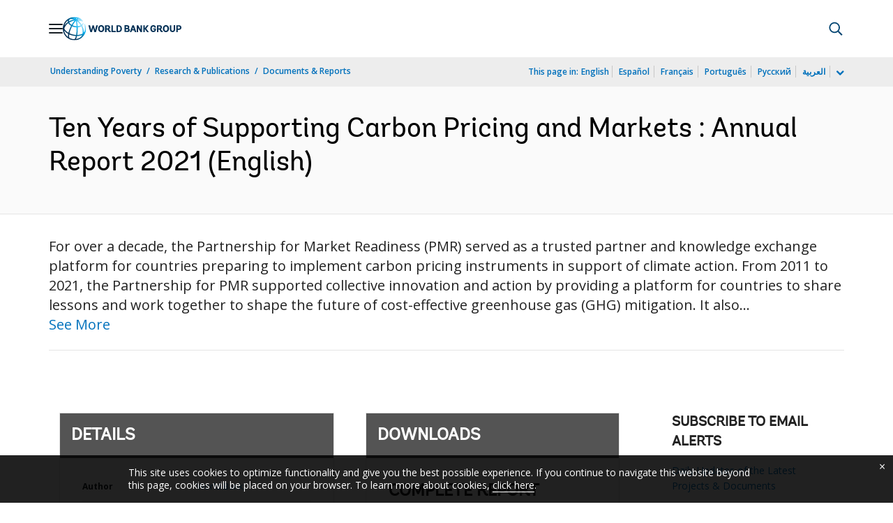

--- FILE ---
content_type: application/xml; charset=utf-8
request_url: https://search.worldbank.org/api/v3/wds?format=xml&fl=display_title,lang&guid=099621504202236266&apilang=en
body_size: 603
content:
<?xml version="1.0" encoding="UTF-8" standalone="yes"?>
<documents rows="10" os="0" page="1" total="1">
  <doc id="33790782">
    <id>33790782</id>
    <lang>English</lang>
    <abstracts>For over a decade, the Partnership for Market Readiness (PMR) served as a trusted partner and knowledge exchange platform for countries preparing to implement carbon pricing instruments in support of climate action. From 2011 to 2021, the Partnership for PMR supported collective innovation and action by providing a platform for countries to share lessons and work together to shape the future of cost-effective greenhouse gas (GHG) mitigation. It also funded capacity building to scale up climate change mitigation efforts. The World Bank Group acted as the secretariat and delivery partner for the participating countries through its operational units. This final report covers the period from July 1, 2020, to June 30, 2021.
</abstracts>
    <display_title>Ten Years of Supporting Carbon Pricing and Markets : Annual Report 2021
</display_title>
    <pdfurl>http://documents.worldbank.org/curated/en/099621504202236266/pdf/IDU0905450c307631043650983508d1d45916d8f.pdf</pdfurl>
    <guid>099621504202236266</guid>
    <url>http://documents.worldbank.org/curated/en/099621504202236266</url>
  </doc>
</documents>